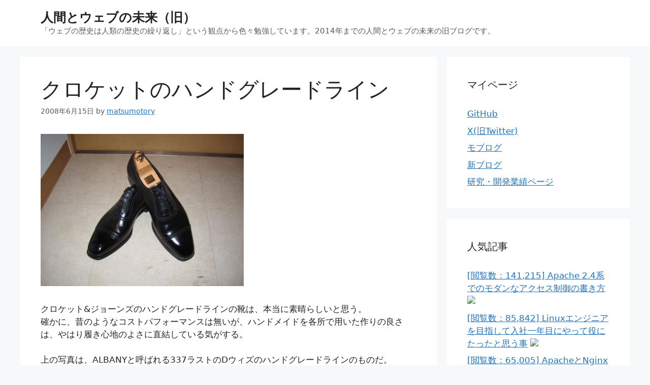

--- FILE ---
content_type: text/html; charset=UTF-8
request_url: https://blog.matsumoto-r.jp/?p=100
body_size: 67314
content:
<!DOCTYPE html>
<html lang="ja" prefix="og: http://ogp.me/ns# fb: http://ogp.me/ns/fb#">
<head>
	<meta charset="UTF-8">
	<title>クロケットのハンドグレードライン &#8211; 人間とウェブの未来（旧）</title>
<meta name='robots' content='max-image-preview:large' />
<meta name="viewport" content="width=device-width, initial-scale=1"><link rel="alternate" type="application/rss+xml" title="人間とウェブの未来（旧） &raquo; フィード" href="https://blog.matsumoto-r.jp/?feed=rss2" />
<link rel="alternate" type="application/rss+xml" title="人間とウェブの未来（旧） &raquo; コメントフィード" href="https://blog.matsumoto-r.jp/?feed=comments-rss2" />
<script id="wpp-js" src="https://blog.matsumoto-r.jp/wp-content/plugins/wordpress-popular-posts/assets/js/wpp.min.js?ver=7.3.6" data-sampling="0" data-sampling-rate="100" data-api-url="https://blog.matsumoto-r.jp/index.php?rest_route=/wordpress-popular-posts" data-post-id="100" data-token="3f0f5628bf" data-lang="0" data-debug="0"></script>
<link rel="alternate" type="application/rss+xml" title="人間とウェブの未来（旧） &raquo; クロケットのハンドグレードライン のコメントのフィード" href="https://blog.matsumoto-r.jp/?feed=rss2&#038;p=100" />
<link rel="alternate" title="oEmbed (JSON)" type="application/json+oembed" href="https://blog.matsumoto-r.jp/index.php?rest_route=%2Foembed%2F1.0%2Fembed&#038;url=https%3A%2F%2Fblog.matsumoto-r.jp%2F%3Fp%3D100" />
<link rel="alternate" title="oEmbed (XML)" type="text/xml+oembed" href="https://blog.matsumoto-r.jp/index.php?rest_route=%2Foembed%2F1.0%2Fembed&#038;url=https%3A%2F%2Fblog.matsumoto-r.jp%2F%3Fp%3D100&#038;format=xml" />
<style id='wp-img-auto-sizes-contain-inline-css'>
img:is([sizes=auto i],[sizes^="auto," i]){contain-intrinsic-size:3000px 1500px}
/*# sourceURL=wp-img-auto-sizes-contain-inline-css */
</style>
<style id='wp-emoji-styles-inline-css'>

	img.wp-smiley, img.emoji {
		display: inline !important;
		border: none !important;
		box-shadow: none !important;
		height: 1em !important;
		width: 1em !important;
		margin: 0 0.07em !important;
		vertical-align: -0.1em !important;
		background: none !important;
		padding: 0 !important;
	}
/*# sourceURL=wp-emoji-styles-inline-css */
</style>
<style id='wp-block-library-inline-css'>
:root{--wp-block-synced-color:#7a00df;--wp-block-synced-color--rgb:122,0,223;--wp-bound-block-color:var(--wp-block-synced-color);--wp-editor-canvas-background:#ddd;--wp-admin-theme-color:#007cba;--wp-admin-theme-color--rgb:0,124,186;--wp-admin-theme-color-darker-10:#006ba1;--wp-admin-theme-color-darker-10--rgb:0,107,160.5;--wp-admin-theme-color-darker-20:#005a87;--wp-admin-theme-color-darker-20--rgb:0,90,135;--wp-admin-border-width-focus:2px}@media (min-resolution:192dpi){:root{--wp-admin-border-width-focus:1.5px}}.wp-element-button{cursor:pointer}:root .has-very-light-gray-background-color{background-color:#eee}:root .has-very-dark-gray-background-color{background-color:#313131}:root .has-very-light-gray-color{color:#eee}:root .has-very-dark-gray-color{color:#313131}:root .has-vivid-green-cyan-to-vivid-cyan-blue-gradient-background{background:linear-gradient(135deg,#00d084,#0693e3)}:root .has-purple-crush-gradient-background{background:linear-gradient(135deg,#34e2e4,#4721fb 50%,#ab1dfe)}:root .has-hazy-dawn-gradient-background{background:linear-gradient(135deg,#faaca8,#dad0ec)}:root .has-subdued-olive-gradient-background{background:linear-gradient(135deg,#fafae1,#67a671)}:root .has-atomic-cream-gradient-background{background:linear-gradient(135deg,#fdd79a,#004a59)}:root .has-nightshade-gradient-background{background:linear-gradient(135deg,#330968,#31cdcf)}:root .has-midnight-gradient-background{background:linear-gradient(135deg,#020381,#2874fc)}:root{--wp--preset--font-size--normal:16px;--wp--preset--font-size--huge:42px}.has-regular-font-size{font-size:1em}.has-larger-font-size{font-size:2.625em}.has-normal-font-size{font-size:var(--wp--preset--font-size--normal)}.has-huge-font-size{font-size:var(--wp--preset--font-size--huge)}.has-text-align-center{text-align:center}.has-text-align-left{text-align:left}.has-text-align-right{text-align:right}.has-fit-text{white-space:nowrap!important}#end-resizable-editor-section{display:none}.aligncenter{clear:both}.items-justified-left{justify-content:flex-start}.items-justified-center{justify-content:center}.items-justified-right{justify-content:flex-end}.items-justified-space-between{justify-content:space-between}.screen-reader-text{border:0;clip-path:inset(50%);height:1px;margin:-1px;overflow:hidden;padding:0;position:absolute;width:1px;word-wrap:normal!important}.screen-reader-text:focus{background-color:#ddd;clip-path:none;color:#444;display:block;font-size:1em;height:auto;left:5px;line-height:normal;padding:15px 23px 14px;text-decoration:none;top:5px;width:auto;z-index:100000}html :where(.has-border-color){border-style:solid}html :where([style*=border-top-color]){border-top-style:solid}html :where([style*=border-right-color]){border-right-style:solid}html :where([style*=border-bottom-color]){border-bottom-style:solid}html :where([style*=border-left-color]){border-left-style:solid}html :where([style*=border-width]){border-style:solid}html :where([style*=border-top-width]){border-top-style:solid}html :where([style*=border-right-width]){border-right-style:solid}html :where([style*=border-bottom-width]){border-bottom-style:solid}html :where([style*=border-left-width]){border-left-style:solid}html :where(img[class*=wp-image-]){height:auto;max-width:100%}:where(figure){margin:0 0 1em}html :where(.is-position-sticky){--wp-admin--admin-bar--position-offset:var(--wp-admin--admin-bar--height,0px)}@media screen and (max-width:600px){html :where(.is-position-sticky){--wp-admin--admin-bar--position-offset:0px}}

/*# sourceURL=wp-block-library-inline-css */
</style><style id='global-styles-inline-css'>
:root{--wp--preset--aspect-ratio--square: 1;--wp--preset--aspect-ratio--4-3: 4/3;--wp--preset--aspect-ratio--3-4: 3/4;--wp--preset--aspect-ratio--3-2: 3/2;--wp--preset--aspect-ratio--2-3: 2/3;--wp--preset--aspect-ratio--16-9: 16/9;--wp--preset--aspect-ratio--9-16: 9/16;--wp--preset--color--black: #000000;--wp--preset--color--cyan-bluish-gray: #abb8c3;--wp--preset--color--white: #ffffff;--wp--preset--color--pale-pink: #f78da7;--wp--preset--color--vivid-red: #cf2e2e;--wp--preset--color--luminous-vivid-orange: #ff6900;--wp--preset--color--luminous-vivid-amber: #fcb900;--wp--preset--color--light-green-cyan: #7bdcb5;--wp--preset--color--vivid-green-cyan: #00d084;--wp--preset--color--pale-cyan-blue: #8ed1fc;--wp--preset--color--vivid-cyan-blue: #0693e3;--wp--preset--color--vivid-purple: #9b51e0;--wp--preset--color--contrast: var(--contrast);--wp--preset--color--contrast-2: var(--contrast-2);--wp--preset--color--contrast-3: var(--contrast-3);--wp--preset--color--base: var(--base);--wp--preset--color--base-2: var(--base-2);--wp--preset--color--base-3: var(--base-3);--wp--preset--color--accent: var(--accent);--wp--preset--gradient--vivid-cyan-blue-to-vivid-purple: linear-gradient(135deg,rgb(6,147,227) 0%,rgb(155,81,224) 100%);--wp--preset--gradient--light-green-cyan-to-vivid-green-cyan: linear-gradient(135deg,rgb(122,220,180) 0%,rgb(0,208,130) 100%);--wp--preset--gradient--luminous-vivid-amber-to-luminous-vivid-orange: linear-gradient(135deg,rgb(252,185,0) 0%,rgb(255,105,0) 100%);--wp--preset--gradient--luminous-vivid-orange-to-vivid-red: linear-gradient(135deg,rgb(255,105,0) 0%,rgb(207,46,46) 100%);--wp--preset--gradient--very-light-gray-to-cyan-bluish-gray: linear-gradient(135deg,rgb(238,238,238) 0%,rgb(169,184,195) 100%);--wp--preset--gradient--cool-to-warm-spectrum: linear-gradient(135deg,rgb(74,234,220) 0%,rgb(151,120,209) 20%,rgb(207,42,186) 40%,rgb(238,44,130) 60%,rgb(251,105,98) 80%,rgb(254,248,76) 100%);--wp--preset--gradient--blush-light-purple: linear-gradient(135deg,rgb(255,206,236) 0%,rgb(152,150,240) 100%);--wp--preset--gradient--blush-bordeaux: linear-gradient(135deg,rgb(254,205,165) 0%,rgb(254,45,45) 50%,rgb(107,0,62) 100%);--wp--preset--gradient--luminous-dusk: linear-gradient(135deg,rgb(255,203,112) 0%,rgb(199,81,192) 50%,rgb(65,88,208) 100%);--wp--preset--gradient--pale-ocean: linear-gradient(135deg,rgb(255,245,203) 0%,rgb(182,227,212) 50%,rgb(51,167,181) 100%);--wp--preset--gradient--electric-grass: linear-gradient(135deg,rgb(202,248,128) 0%,rgb(113,206,126) 100%);--wp--preset--gradient--midnight: linear-gradient(135deg,rgb(2,3,129) 0%,rgb(40,116,252) 100%);--wp--preset--font-size--small: 13px;--wp--preset--font-size--medium: 20px;--wp--preset--font-size--large: 36px;--wp--preset--font-size--x-large: 42px;--wp--preset--spacing--20: 0.44rem;--wp--preset--spacing--30: 0.67rem;--wp--preset--spacing--40: 1rem;--wp--preset--spacing--50: 1.5rem;--wp--preset--spacing--60: 2.25rem;--wp--preset--spacing--70: 3.38rem;--wp--preset--spacing--80: 5.06rem;--wp--preset--shadow--natural: 6px 6px 9px rgba(0, 0, 0, 0.2);--wp--preset--shadow--deep: 12px 12px 50px rgba(0, 0, 0, 0.4);--wp--preset--shadow--sharp: 6px 6px 0px rgba(0, 0, 0, 0.2);--wp--preset--shadow--outlined: 6px 6px 0px -3px rgb(255, 255, 255), 6px 6px rgb(0, 0, 0);--wp--preset--shadow--crisp: 6px 6px 0px rgb(0, 0, 0);}:where(.is-layout-flex){gap: 0.5em;}:where(.is-layout-grid){gap: 0.5em;}body .is-layout-flex{display: flex;}.is-layout-flex{flex-wrap: wrap;align-items: center;}.is-layout-flex > :is(*, div){margin: 0;}body .is-layout-grid{display: grid;}.is-layout-grid > :is(*, div){margin: 0;}:where(.wp-block-columns.is-layout-flex){gap: 2em;}:where(.wp-block-columns.is-layout-grid){gap: 2em;}:where(.wp-block-post-template.is-layout-flex){gap: 1.25em;}:where(.wp-block-post-template.is-layout-grid){gap: 1.25em;}.has-black-color{color: var(--wp--preset--color--black) !important;}.has-cyan-bluish-gray-color{color: var(--wp--preset--color--cyan-bluish-gray) !important;}.has-white-color{color: var(--wp--preset--color--white) !important;}.has-pale-pink-color{color: var(--wp--preset--color--pale-pink) !important;}.has-vivid-red-color{color: var(--wp--preset--color--vivid-red) !important;}.has-luminous-vivid-orange-color{color: var(--wp--preset--color--luminous-vivid-orange) !important;}.has-luminous-vivid-amber-color{color: var(--wp--preset--color--luminous-vivid-amber) !important;}.has-light-green-cyan-color{color: var(--wp--preset--color--light-green-cyan) !important;}.has-vivid-green-cyan-color{color: var(--wp--preset--color--vivid-green-cyan) !important;}.has-pale-cyan-blue-color{color: var(--wp--preset--color--pale-cyan-blue) !important;}.has-vivid-cyan-blue-color{color: var(--wp--preset--color--vivid-cyan-blue) !important;}.has-vivid-purple-color{color: var(--wp--preset--color--vivid-purple) !important;}.has-black-background-color{background-color: var(--wp--preset--color--black) !important;}.has-cyan-bluish-gray-background-color{background-color: var(--wp--preset--color--cyan-bluish-gray) !important;}.has-white-background-color{background-color: var(--wp--preset--color--white) !important;}.has-pale-pink-background-color{background-color: var(--wp--preset--color--pale-pink) !important;}.has-vivid-red-background-color{background-color: var(--wp--preset--color--vivid-red) !important;}.has-luminous-vivid-orange-background-color{background-color: var(--wp--preset--color--luminous-vivid-orange) !important;}.has-luminous-vivid-amber-background-color{background-color: var(--wp--preset--color--luminous-vivid-amber) !important;}.has-light-green-cyan-background-color{background-color: var(--wp--preset--color--light-green-cyan) !important;}.has-vivid-green-cyan-background-color{background-color: var(--wp--preset--color--vivid-green-cyan) !important;}.has-pale-cyan-blue-background-color{background-color: var(--wp--preset--color--pale-cyan-blue) !important;}.has-vivid-cyan-blue-background-color{background-color: var(--wp--preset--color--vivid-cyan-blue) !important;}.has-vivid-purple-background-color{background-color: var(--wp--preset--color--vivid-purple) !important;}.has-black-border-color{border-color: var(--wp--preset--color--black) !important;}.has-cyan-bluish-gray-border-color{border-color: var(--wp--preset--color--cyan-bluish-gray) !important;}.has-white-border-color{border-color: var(--wp--preset--color--white) !important;}.has-pale-pink-border-color{border-color: var(--wp--preset--color--pale-pink) !important;}.has-vivid-red-border-color{border-color: var(--wp--preset--color--vivid-red) !important;}.has-luminous-vivid-orange-border-color{border-color: var(--wp--preset--color--luminous-vivid-orange) !important;}.has-luminous-vivid-amber-border-color{border-color: var(--wp--preset--color--luminous-vivid-amber) !important;}.has-light-green-cyan-border-color{border-color: var(--wp--preset--color--light-green-cyan) !important;}.has-vivid-green-cyan-border-color{border-color: var(--wp--preset--color--vivid-green-cyan) !important;}.has-pale-cyan-blue-border-color{border-color: var(--wp--preset--color--pale-cyan-blue) !important;}.has-vivid-cyan-blue-border-color{border-color: var(--wp--preset--color--vivid-cyan-blue) !important;}.has-vivid-purple-border-color{border-color: var(--wp--preset--color--vivid-purple) !important;}.has-vivid-cyan-blue-to-vivid-purple-gradient-background{background: var(--wp--preset--gradient--vivid-cyan-blue-to-vivid-purple) !important;}.has-light-green-cyan-to-vivid-green-cyan-gradient-background{background: var(--wp--preset--gradient--light-green-cyan-to-vivid-green-cyan) !important;}.has-luminous-vivid-amber-to-luminous-vivid-orange-gradient-background{background: var(--wp--preset--gradient--luminous-vivid-amber-to-luminous-vivid-orange) !important;}.has-luminous-vivid-orange-to-vivid-red-gradient-background{background: var(--wp--preset--gradient--luminous-vivid-orange-to-vivid-red) !important;}.has-very-light-gray-to-cyan-bluish-gray-gradient-background{background: var(--wp--preset--gradient--very-light-gray-to-cyan-bluish-gray) !important;}.has-cool-to-warm-spectrum-gradient-background{background: var(--wp--preset--gradient--cool-to-warm-spectrum) !important;}.has-blush-light-purple-gradient-background{background: var(--wp--preset--gradient--blush-light-purple) !important;}.has-blush-bordeaux-gradient-background{background: var(--wp--preset--gradient--blush-bordeaux) !important;}.has-luminous-dusk-gradient-background{background: var(--wp--preset--gradient--luminous-dusk) !important;}.has-pale-ocean-gradient-background{background: var(--wp--preset--gradient--pale-ocean) !important;}.has-electric-grass-gradient-background{background: var(--wp--preset--gradient--electric-grass) !important;}.has-midnight-gradient-background{background: var(--wp--preset--gradient--midnight) !important;}.has-small-font-size{font-size: var(--wp--preset--font-size--small) !important;}.has-medium-font-size{font-size: var(--wp--preset--font-size--medium) !important;}.has-large-font-size{font-size: var(--wp--preset--font-size--large) !important;}.has-x-large-font-size{font-size: var(--wp--preset--font-size--x-large) !important;}
/*# sourceURL=global-styles-inline-css */
</style>

<style id='classic-theme-styles-inline-css'>
/*! This file is auto-generated */
.wp-block-button__link{color:#fff;background-color:#32373c;border-radius:9999px;box-shadow:none;text-decoration:none;padding:calc(.667em + 2px) calc(1.333em + 2px);font-size:1.125em}.wp-block-file__button{background:#32373c;color:#fff;text-decoration:none}
/*# sourceURL=/wp-includes/css/classic-themes.min.css */
</style>
<link rel='stylesheet' id='wordpress-popular-posts-css-css' href='https://blog.matsumoto-r.jp/wp-content/plugins/wordpress-popular-posts/assets/css/wpp.css?ver=7.3.6' media='all' />
<link rel='stylesheet' id='generate-comments-css' href='https://blog.matsumoto-r.jp/wp-content/themes/generatepress/assets/css/components/comments.min.css?ver=3.6.1' media='all' />
<link rel='stylesheet' id='generate-style-css' href='https://blog.matsumoto-r.jp/wp-content/themes/generatepress/assets/css/main.min.css?ver=3.6.1' media='all' />
<style id='generate-style-inline-css'>
body{background-color:var(--base-2);color:var(--contrast);}a{color:var(--accent);}a{text-decoration:underline;}.entry-title a, .site-branding a, a.button, .wp-block-button__link, .main-navigation a{text-decoration:none;}a:hover, a:focus, a:active{color:var(--contrast);}.wp-block-group__inner-container{max-width:1200px;margin-left:auto;margin-right:auto;}:root{--contrast:#222222;--contrast-2:#575760;--contrast-3:#b2b2be;--base:#f0f0f0;--base-2:#f7f8f9;--base-3:#ffffff;--accent:#1e73be;}:root .has-contrast-color{color:var(--contrast);}:root .has-contrast-background-color{background-color:var(--contrast);}:root .has-contrast-2-color{color:var(--contrast-2);}:root .has-contrast-2-background-color{background-color:var(--contrast-2);}:root .has-contrast-3-color{color:var(--contrast-3);}:root .has-contrast-3-background-color{background-color:var(--contrast-3);}:root .has-base-color{color:var(--base);}:root .has-base-background-color{background-color:var(--base);}:root .has-base-2-color{color:var(--base-2);}:root .has-base-2-background-color{background-color:var(--base-2);}:root .has-base-3-color{color:var(--base-3);}:root .has-base-3-background-color{background-color:var(--base-3);}:root .has-accent-color{color:var(--accent);}:root .has-accent-background-color{background-color:var(--accent);}.top-bar{background-color:#636363;color:#ffffff;}.top-bar a{color:#ffffff;}.top-bar a:hover{color:#303030;}.site-header{background-color:var(--base-3);}.main-title a,.main-title a:hover{color:var(--contrast);}.site-description{color:var(--contrast-2);}.mobile-menu-control-wrapper .menu-toggle,.mobile-menu-control-wrapper .menu-toggle:hover,.mobile-menu-control-wrapper .menu-toggle:focus,.has-inline-mobile-toggle #site-navigation.toggled{background-color:rgba(0, 0, 0, 0.02);}.main-navigation,.main-navigation ul ul{background-color:var(--base-3);}.main-navigation .main-nav ul li a, .main-navigation .menu-toggle, .main-navigation .menu-bar-items{color:var(--contrast);}.main-navigation .main-nav ul li:not([class*="current-menu-"]):hover > a, .main-navigation .main-nav ul li:not([class*="current-menu-"]):focus > a, .main-navigation .main-nav ul li.sfHover:not([class*="current-menu-"]) > a, .main-navigation .menu-bar-item:hover > a, .main-navigation .menu-bar-item.sfHover > a{color:var(--accent);}button.menu-toggle:hover,button.menu-toggle:focus{color:var(--contrast);}.main-navigation .main-nav ul li[class*="current-menu-"] > a{color:var(--accent);}.navigation-search input[type="search"],.navigation-search input[type="search"]:active, .navigation-search input[type="search"]:focus, .main-navigation .main-nav ul li.search-item.active > a, .main-navigation .menu-bar-items .search-item.active > a{color:var(--accent);}.main-navigation ul ul{background-color:var(--base);}.separate-containers .inside-article, .separate-containers .comments-area, .separate-containers .page-header, .one-container .container, .separate-containers .paging-navigation, .inside-page-header{background-color:var(--base-3);}.entry-title a{color:var(--contrast);}.entry-title a:hover{color:var(--contrast-2);}.entry-meta{color:var(--contrast-2);}.sidebar .widget{background-color:var(--base-3);}.footer-widgets{background-color:var(--base-3);}.site-info{background-color:var(--base-3);}input[type="text"],input[type="email"],input[type="url"],input[type="password"],input[type="search"],input[type="tel"],input[type="number"],textarea,select{color:var(--contrast);background-color:var(--base-2);border-color:var(--base);}input[type="text"]:focus,input[type="email"]:focus,input[type="url"]:focus,input[type="password"]:focus,input[type="search"]:focus,input[type="tel"]:focus,input[type="number"]:focus,textarea:focus,select:focus{color:var(--contrast);background-color:var(--base-2);border-color:var(--contrast-3);}button,html input[type="button"],input[type="reset"],input[type="submit"],a.button,a.wp-block-button__link:not(.has-background){color:#ffffff;background-color:#55555e;}button:hover,html input[type="button"]:hover,input[type="reset"]:hover,input[type="submit"]:hover,a.button:hover,button:focus,html input[type="button"]:focus,input[type="reset"]:focus,input[type="submit"]:focus,a.button:focus,a.wp-block-button__link:not(.has-background):active,a.wp-block-button__link:not(.has-background):focus,a.wp-block-button__link:not(.has-background):hover{color:#ffffff;background-color:#3f4047;}a.generate-back-to-top{background-color:rgba( 0,0,0,0.4 );color:#ffffff;}a.generate-back-to-top:hover,a.generate-back-to-top:focus{background-color:rgba( 0,0,0,0.6 );color:#ffffff;}:root{--gp-search-modal-bg-color:var(--base-3);--gp-search-modal-text-color:var(--contrast);--gp-search-modal-overlay-bg-color:rgba(0,0,0,0.2);}@media (max-width:768px){.main-navigation .menu-bar-item:hover > a, .main-navigation .menu-bar-item.sfHover > a{background:none;color:var(--contrast);}}.nav-below-header .main-navigation .inside-navigation.grid-container, .nav-above-header .main-navigation .inside-navigation.grid-container{padding:0px 20px 0px 20px;}.site-main .wp-block-group__inner-container{padding:40px;}.separate-containers .paging-navigation{padding-top:20px;padding-bottom:20px;}.entry-content .alignwide, body:not(.no-sidebar) .entry-content .alignfull{margin-left:-40px;width:calc(100% + 80px);max-width:calc(100% + 80px);}.rtl .menu-item-has-children .dropdown-menu-toggle{padding-left:20px;}.rtl .main-navigation .main-nav ul li.menu-item-has-children > a{padding-right:20px;}@media (max-width:768px){.separate-containers .inside-article, .separate-containers .comments-area, .separate-containers .page-header, .separate-containers .paging-navigation, .one-container .site-content, .inside-page-header{padding:30px;}.site-main .wp-block-group__inner-container{padding:30px;}.inside-top-bar{padding-right:30px;padding-left:30px;}.inside-header{padding-right:30px;padding-left:30px;}.widget-area .widget{padding-top:30px;padding-right:30px;padding-bottom:30px;padding-left:30px;}.footer-widgets-container{padding-top:30px;padding-right:30px;padding-bottom:30px;padding-left:30px;}.inside-site-info{padding-right:30px;padding-left:30px;}.entry-content .alignwide, body:not(.no-sidebar) .entry-content .alignfull{margin-left:-30px;width:calc(100% + 60px);max-width:calc(100% + 60px);}.one-container .site-main .paging-navigation{margin-bottom:20px;}}/* End cached CSS */.is-right-sidebar{width:30%;}.is-left-sidebar{width:30%;}.site-content .content-area{width:70%;}@media (max-width:768px){.main-navigation .menu-toggle,.sidebar-nav-mobile:not(#sticky-placeholder){display:block;}.main-navigation ul,.gen-sidebar-nav,.main-navigation:not(.slideout-navigation):not(.toggled) .main-nav > ul,.has-inline-mobile-toggle #site-navigation .inside-navigation > *:not(.navigation-search):not(.main-nav){display:none;}.nav-align-right .inside-navigation,.nav-align-center .inside-navigation{justify-content:space-between;}.has-inline-mobile-toggle .mobile-menu-control-wrapper{display:flex;flex-wrap:wrap;}.has-inline-mobile-toggle .inside-header{flex-direction:row;text-align:left;flex-wrap:wrap;}.has-inline-mobile-toggle .header-widget,.has-inline-mobile-toggle #site-navigation{flex-basis:100%;}.nav-float-left .has-inline-mobile-toggle #site-navigation{order:10;}}
/*# sourceURL=generate-style-inline-css */
</style>
<link rel='stylesheet' id='codecolorer-css' href='https://blog.matsumoto-r.jp/wp-content/plugins/codecolorer/codecolorer.css?ver=0.10.1' media='screen' />
<link rel="https://api.w.org/" href="https://blog.matsumoto-r.jp/index.php?rest_route=/" /><link rel="alternate" title="JSON" type="application/json" href="https://blog.matsumoto-r.jp/index.php?rest_route=/wp/v2/posts/100" /><link rel="EditURI" type="application/rsd+xml" title="RSD" href="https://blog.matsumoto-r.jp/xmlrpc.php?rsd" />
<meta name="generator" content="WordPress 6.9" />
<link rel="canonical" href="https://blog.matsumoto-r.jp/?p=100" />
<link rel='shortlink' href='https://blog.matsumoto-r.jp/?p=100' />
            <style id="wpp-loading-animation-styles">@-webkit-keyframes bgslide{from{background-position-x:0}to{background-position-x:-200%}}@keyframes bgslide{from{background-position-x:0}to{background-position-x:-200%}}.wpp-widget-block-placeholder,.wpp-shortcode-placeholder{margin:0 auto;width:60px;height:3px;background:#dd3737;background:linear-gradient(90deg,#dd3737 0%,#571313 10%,#dd3737 100%);background-size:200% auto;border-radius:3px;-webkit-animation:bgslide 1s infinite linear;animation:bgslide 1s infinite linear}</style>
            
<!-- START - Open Graph and Twitter Card Tags 3.3.7 -->
 <!-- Facebook Open Graph -->
  <meta property="og:locale" content="ja_JP"/>
  <meta property="og:site_name" content="人間とウェブの未来（旧）"/>
  <meta property="og:title" content="クロケットのハンドグレードライン"/>
  <meta property="og:url" content="https://blog.matsumoto-r.jp/?p=100"/>
  <meta property="og:type" content="article"/>
  <meta property="og:description" content="クロケット&amp;ジョーンズのハンドグレードラインの靴は、本当に素晴らしいと思う。
確かに、昔のようなコストパフォーマンスは無いが、ハンドメイドを各所で用いた作りの良さは、やはり履き心地のよさに直結している気がする。

上の写真は、ALBANYと呼ばれる337ラストのDウィズのハンドグレードラインのものだ。
この、ぷるるんとした肉厚のあるしっとりとした皮が見てわかるだろうか。

今回は、ハンドグレードラインの337ラストの7ハーフのDウィズと7ハーフのEウィズを写真で比較したいと思う。

同サイズで違うウィズを買ったのは、自分の足の形とか、それなりの理由があるが、今回はそれ気にしない"/>
  <meta property="og:image" content="https://blog.matsumoto-r.jp./files/IMG_3026.JPG"/>
  <meta property="og:image:url" content="https://blog.matsumoto-r.jp./files/IMG_3026.JPG"/>
  <meta property="og:image:secure_url" content="https://blog.matsumoto-r.jp./files/IMG_3026.JPG"/>
  <meta property="article:published_time" content="2008-06-15T21:32:02+09:00"/>
  <meta property="article:modified_time" content="2011-03-08T13:02:21+09:00" />
  <meta property="og:updated_time" content="2011-03-08T13:02:21+09:00" />
  <meta property="article:section" content="革靴"/>
 <!-- Google+ / Schema.org -->
 <!-- Twitter Cards -->
  <meta name="twitter:title" content="クロケットのハンドグレードライン"/>
  <meta name="twitter:url" content="https://blog.matsumoto-r.jp/?p=100"/>
  <meta name="twitter:description" content="クロケット&amp;ジョーンズのハンドグレードラインの靴は、本当に素晴らしいと思う。
確かに、昔のようなコストパフォーマンスは無いが、ハンドメイドを各所で用いた作りの良さは、やはり履き心地のよさに直結している気がする。

上の写真は、ALBANYと呼ばれる337ラストのDウィズのハンドグレードラインのものだ。
この、ぷるるんとした肉厚のあるしっとりとした皮が見てわかるだろうか。

今回は、ハンドグレードラインの337ラストの7ハーフのDウィズと7ハーフのEウィズを写真で比較したいと思う。

同サイズで違うウィズを買ったのは、自分の足の形とか、それなりの理由があるが、今回はそれ気にしない"/>
  <meta name="twitter:image" content="https://blog.matsumoto-r.jp./files/IMG_3026.JPG"/>
  <meta name="twitter:card" content="summary_large_image"/>
  <meta name="twitter:site" content="@matsumotory"/>
 <!-- SEO -->
 <!-- Misc. tags -->
 <!-- is_singular -->
<!-- END - Open Graph and Twitter Card Tags 3.3.7 -->
	
</head>

<body class="wp-singular post-template-default single single-post postid-100 single-format-standard wp-embed-responsive wp-theme-generatepress right-sidebar nav-float-right separate-containers header-aligned-left dropdown-hover" itemtype="https://schema.org/Blog" itemscope>
	<a class="screen-reader-text skip-link" href="#content" title="コンテンツへスキップ">コンテンツへスキップ</a>		<header class="site-header has-inline-mobile-toggle" id="masthead" aria-label="サイト"  itemtype="https://schema.org/WPHeader" itemscope>
			<div class="inside-header grid-container">
				<div class="site-branding">
						<p class="main-title" itemprop="headline">
					<a href="https://blog.matsumoto-r.jp/" rel="home">人間とウェブの未来（旧）</a>
				</p>
						<p class="site-description" itemprop="description">「ウェブの歴史は人類の歴史の繰り返し」という観点から色々勉強しています。2014年までの人間とウェブの未来の旧ブログです。</p>
					</div>	<nav class="main-navigation mobile-menu-control-wrapper" id="mobile-menu-control-wrapper" aria-label="モバイル切り替え">
				<button data-nav="site-navigation" class="menu-toggle" aria-controls="primary-menu" aria-expanded="false">
			<span class="gp-icon icon-menu-bars"><svg viewBox="0 0 512 512" aria-hidden="true" xmlns="http://www.w3.org/2000/svg" width="1em" height="1em"><path d="M0 96c0-13.255 10.745-24 24-24h464c13.255 0 24 10.745 24 24s-10.745 24-24 24H24c-13.255 0-24-10.745-24-24zm0 160c0-13.255 10.745-24 24-24h464c13.255 0 24 10.745 24 24s-10.745 24-24 24H24c-13.255 0-24-10.745-24-24zm0 160c0-13.255 10.745-24 24-24h464c13.255 0 24 10.745 24 24s-10.745 24-24 24H24c-13.255 0-24-10.745-24-24z" /></svg><svg viewBox="0 0 512 512" aria-hidden="true" xmlns="http://www.w3.org/2000/svg" width="1em" height="1em"><path d="M71.029 71.029c9.373-9.372 24.569-9.372 33.942 0L256 222.059l151.029-151.03c9.373-9.372 24.569-9.372 33.942 0 9.372 9.373 9.372 24.569 0 33.942L289.941 256l151.03 151.029c9.372 9.373 9.372 24.569 0 33.942-9.373 9.372-24.569 9.372-33.942 0L256 289.941l-151.029 151.03c-9.373 9.372-24.569 9.372-33.942 0-9.372-9.373-9.372-24.569 0-33.942L222.059 256 71.029 104.971c-9.372-9.373-9.372-24.569 0-33.942z" /></svg></span><span class="screen-reader-text">メニュー</span>		</button>
	</nav>
			<nav class="main-navigation sub-menu-right" id="site-navigation" aria-label="プライマリ"  itemtype="https://schema.org/SiteNavigationElement" itemscope>
			<div class="inside-navigation grid-container">
								<button class="menu-toggle" aria-controls="primary-menu" aria-expanded="false">
					<span class="gp-icon icon-menu-bars"><svg viewBox="0 0 512 512" aria-hidden="true" xmlns="http://www.w3.org/2000/svg" width="1em" height="1em"><path d="M0 96c0-13.255 10.745-24 24-24h464c13.255 0 24 10.745 24 24s-10.745 24-24 24H24c-13.255 0-24-10.745-24-24zm0 160c0-13.255 10.745-24 24-24h464c13.255 0 24 10.745 24 24s-10.745 24-24 24H24c-13.255 0-24-10.745-24-24zm0 160c0-13.255 10.745-24 24-24h464c13.255 0 24 10.745 24 24s-10.745 24-24 24H24c-13.255 0-24-10.745-24-24z" /></svg><svg viewBox="0 0 512 512" aria-hidden="true" xmlns="http://www.w3.org/2000/svg" width="1em" height="1em"><path d="M71.029 71.029c9.373-9.372 24.569-9.372 33.942 0L256 222.059l151.029-151.03c9.373-9.372 24.569-9.372 33.942 0 9.372 9.373 9.372 24.569 0 33.942L289.941 256l151.03 151.029c9.372 9.373 9.372 24.569 0 33.942-9.373 9.372-24.569 9.372-33.942 0L256 289.941l-151.029 151.03c-9.373 9.372-24.569 9.372-33.942 0-9.372-9.373-9.372-24.569 0-33.942L222.059 256 71.029 104.971c-9.372-9.373-9.372-24.569 0-33.942z" /></svg></span><span class="mobile-menu">メニュー</span>				</button>
						<div id="primary-menu" class="main-nav">
			<ul class="menu sf-menu">
							</ul>
		</div>
					</div>
		</nav>
					</div>
		</header>
		
	<div class="site grid-container container hfeed" id="page">
				<div class="site-content" id="content">
			
	<div class="content-area" id="primary">
		<main class="site-main" id="main">
			
<article id="post-100" class="post-100 post type-post status-publish format-standard hentry category-17" itemtype="https://schema.org/CreativeWork" itemscope>
	<div class="inside-article">
					<header class="entry-header">
				<h1 class="entry-title" itemprop="headline">クロケットのハンドグレードライン</h1>		<div class="entry-meta">
			<span class="posted-on"><time class="updated" datetime="2011-03-08T13:02:21+09:00" itemprop="dateModified">2011年3月8日</time><time class="entry-date published" datetime="2008-06-15T21:32:02+09:00" itemprop="datePublished">2008年6月15日</time></span> <span class="byline">by <span class="author vcard" itemprop="author" itemtype="https://schema.org/Person" itemscope><a class="url fn n" href="https://blog.matsumoto-r.jp/?author=2" title="matsumotory のすべての投稿を表示" rel="author" itemprop="url"><span class="author-name" itemprop="name">matsumotory</span></a></span></span> 		</div>
					</header>
			
		<div class="entry-content" itemprop="text">
			<p><a href="./files/IMG_3026.JPG"><img fetchpriority="high" decoding="async" src="./files/IMG_3026.JPG" alt="" width="400" height="300" /></a></p>
<p>クロケット&#038;ジョーンズのハンドグレードラインの靴は、本当に素晴らしいと思う。<br />
確かに、昔のようなコストパフォーマンスは無いが、ハンドメイドを各所で用いた作りの良さは、やはり履き心地のよさに直結している気がする。</p>
<p>上の写真は、ALBANYと呼ばれる337ラストのDウィズのハンドグレードラインのものだ。<br />
この、ぷるるんとした肉厚のあるしっとりとした皮が見てわかるだろうか。</p>
<p>今回は、ハンドグレードラインの337ラストの7ハーフのDウィズと7ハーフのEウィズを写真で比較したいと思う。</p>
<p>同サイズで違うウィズを買ったのは、自分の足の形とか、それなりの理由があるが、今回はそれ気にしないということで・・・</p>
<p><span id="more-100"></span><br />
<a href="./files/IMG_3031.JPG"><img decoding="async" src="./files/IMG_3031.JPG" alt="" width="400" height="300" /></a><br />
やはり、Dウィズはかなり細身である。</p>
<p><a href="./files/IMG_3033.JPG"><img decoding="async" src="./files/IMG_3033.JPG" alt="" width="400" height="300" /></a><br />
しかし、Eでも十分スマートな感じは伺える。個人的な好みはEウィズのようなシルエットだ。</p>
<p><a href="./files/IMG_3034.JPG"><img loading="lazy" decoding="async" src="./files/IMG_3034.JPG" alt="" width="400" height="300" /></a><br />
こうみると、土踏まずあたりがかなり絞られているのがDウィズといった印象だ。</p>
<p>ハンドグレードラインは綺麗に磨くと、本当に美しい。</p>
<p><script type="text/javascript" src="http://i.yimg.jp/images/auct/blogparts/auc_bp.js?s=2&#038;cl=4&#038;qu=%E3%82%AF%E3%83%AD%E3%82%B1%E3%83%83%E3%83%88%E3%80%80%E3%82%B8%E3%83%A7%E3%83%BC%E3%83%B3%E3%82%BA%E3%80%80%E3%82%AA%E3%83%BC%E3%83%89%E3%83%AA%E3%83%BC&#038;cid=0&#038;di=0&#038;od=0&#038;ti=&#038;pt=0&#038;dotyid=aucb%2Fp%2FVaqeX.rPFKiAPeCc.A.m5A--&#038;sid=2219441&#038;pid=878398084"></script></p>
<table border="0" cellpadding="0" cellspacing="0">
<tr>
<td valign="top">
<div style="border:1px solid;margin:0px;padding:6px 0px;width:420px;text-align:center;float:left"><a href="http://hb.afl.rakuten.co.jp/hgc/0d9935db.5af2a02f.0d9935dc.463ebb29/?pc=http%3a%2f%2fitem.rakuten.co.jp%2feton%2f1397157%2f%3fscid%3daf_ich_link_tbl&#038;m=http%3a%2f%2fm.rakuten.co.jp%2feton%2fi%2f10000210%2f" target="_blank"><img decoding="async" src="http://hbb.afl.rakuten.co.jp/hgb/?pc=http%3a%2f%2fthumbnail.image.rakuten.co.jp%2f%400_mall%2feton%2fcabinet%2fikou_20090519%2fimg10374150212.jpg%3f_ex%3d400x400&#038;m=http%3a%2f%2fthumbnail.image.rakuten.co.jp%2f%400_mall%2feton%2fcabinet%2fikou_20090519%2fimg10374150212.jpg%3f_ex%3d80x80" alt="Crockett &amp; Jones Handgrade Audley Dark Brownクロケット＆ジョーンズ ハンドグレード オード..." border="0" style="margin:0px;padding:0px"></a></p>
<p style="font-size:12px;line-height:1.4em;text-align:left;margin:0px;padding:2px 6px"><a href="http://hb.afl.rakuten.co.jp/hgc/0d9935db.5af2a02f.0d9935dc.463ebb29/?pc=http%3a%2f%2fitem.rakuten.co.jp%2feton%2f1397157%2f%3fscid%3daf_ich_link_tbl&#038;m=http%3a%2f%2fm.rakuten.co.jp%2feton%2fi%2f10000210%2f" target="_blank">Crockett &amp; Jones Handgrade Audley Dark Brownクロケット＆ジョーンズ ハンドグレード オード&#8230;</a><br /><span style="">価格：71,400円（税込、送料込）</span></p>
</div>
</td>
</tr>
</table>
<table border="0" cellpadding="0" cellspacing="0">
<tr>
<td valign="top">
<div style="border:1px solid;margin:0px;padding:6px 0px;width:420px;text-align:center;float:left"><a href="http://hb.afl.rakuten.co.jp/hgc/0d993635.51c499d4.0d993636.45c6a9a7/?pc=http%3a%2f%2fitem.rakuten.co.jp%2fnakagawa1948%2faudley-19b%2f%3fscid%3daf_ich_link_tbl&#038;m=http%3a%2f%2fm.rakuten.co.jp%2fnakagawa1948%2fi%2f10000025%2f" target="_blank"><img decoding="async" src="http://hbb.afl.rakuten.co.jp/hgb/?pc=http%3a%2f%2fthumbnail.image.rakuten.co.jp%2f%400_mall%2fnakagawa1948%2fcabinet%2f01758316%2f01770684%2fimg56790651.jpg%3f_ex%3d400x400&#038;m=http%3a%2f%2fthumbnail.image.rakuten.co.jp%2f%400_mall%2fnakagawa1948%2fcabinet%2f01758316%2f01770684%2fimg56790651.jpg%3f_ex%3d80x80" alt="CROCKETT&amp;JONES　クロケットジョーンズ　ハンドグレード　AUDLEY-BRN オードリー　ブラウン" border="0" style="margin:0px;padding:0px"></a></p>
<p style="font-size:12px;line-height:1.4em;text-align:left;margin:0px;padding:2px 6px"><a href="http://hb.afl.rakuten.co.jp/hgc/0d993635.51c499d4.0d993636.45c6a9a7/?pc=http%3a%2f%2fitem.rakuten.co.jp%2fnakagawa1948%2faudley-19b%2f%3fscid%3daf_ich_link_tbl&#038;m=http%3a%2f%2fm.rakuten.co.jp%2fnakagawa1948%2fi%2f10000025%2f" target="_blank">CROCKETT&amp;JONES　クロケットジョーンズ　ハンドグレード　AUDLEY-BRN オードリー　ブラウン</a><br /><span style="">価格：73,500円（税込、送料別）</span></p>
</div>
</td>
</tr>
</table>
<table border="0" cellpadding="0" cellspacing="0">
<tr>
<td valign="top">
<div style="border:1px solid;margin:0px;padding:6px 0px;width:420px;text-align:center;float:left"><a href="http://hb.afl.rakuten.co.jp/hgc/0d993687.b2f07880.0d993688.bdfaabce/?pc=http%3a%2f%2fitem.rakuten.co.jp%2fcrispin%2fcrockett_audley_dbr%2f%3fscid%3daf_ich_link_tbl&#038;m=http%3a%2f%2fm.rakuten.co.jp%2fcrispin%2fi%2f10000687%2f" target="_blank"><img decoding="async" src="http://hbb.afl.rakuten.co.jp/hgb/?pc=http%3a%2f%2fthumbnail.image.rakuten.co.jp%2f%400_mall%2fcrispin%2fcabinet%2fcrockett%2faudley_dbr_01.jpg%3f_ex%3d400x400&#038;m=http%3a%2f%2fthumbnail.image.rakuten.co.jp%2f%400_mall%2fcrispin%2fcabinet%2fcrockett%2faudley_dbr_01.jpg%3f_ex%3d80x80" alt="クロケット＆ジョーンズ　ハンドグレード　ストレートチップ　オードリー　ダークブラウン（CRO..." border="0" style="margin:0px;padding:0px"></a></p>
<p style="font-size:12px;line-height:1.4em;text-align:left;margin:0px;padding:2px 6px"><a href="http://hb.afl.rakuten.co.jp/hgc/0d993687.b2f07880.0d993688.bdfaabce/?pc=http%3a%2f%2fitem.rakuten.co.jp%2fcrispin%2fcrockett_audley_dbr%2f%3fscid%3daf_ich_link_tbl&#038;m=http%3a%2f%2fm.rakuten.co.jp%2fcrispin%2fi%2f10000687%2f" target="_blank">クロケット＆ジョーンズ　ハンドグレード　ストレートチップ　オードリー　ダークブラウン（CRO&#8230;</a><br /><span style="">価格：72,450円（税込、送料込）</span></p>
</div>
</td>
</tr>
</table>
		</div>

				<footer class="entry-meta" aria-label="エントリーメタ">
			<span class="cat-links"><span class="gp-icon icon-categories"><svg viewBox="0 0 512 512" aria-hidden="true" xmlns="http://www.w3.org/2000/svg" width="1em" height="1em"><path d="M0 112c0-26.51 21.49-48 48-48h110.014a48 48 0 0143.592 27.907l12.349 26.791A16 16 0 00228.486 128H464c26.51 0 48 21.49 48 48v224c0 26.51-21.49 48-48 48H48c-26.51 0-48-21.49-48-48V112z" /></svg></span><span class="screen-reader-text">カテゴリー </span><a href="https://blog.matsumoto-r.jp/?cat=17" rel="category">革靴</a></span> 		<nav id="nav-below" class="post-navigation" aria-label="投稿">
			<div class="nav-previous"><span class="gp-icon icon-arrow-left"><svg viewBox="0 0 192 512" aria-hidden="true" xmlns="http://www.w3.org/2000/svg" width="1em" height="1em" fill-rule="evenodd" clip-rule="evenodd" stroke-linejoin="round" stroke-miterlimit="1.414"><path d="M178.425 138.212c0 2.265-1.133 4.813-2.832 6.512L64.276 256.001l111.317 111.277c1.7 1.7 2.832 4.247 2.832 6.513 0 2.265-1.133 4.813-2.832 6.512L161.43 394.46c-1.7 1.7-4.249 2.832-6.514 2.832-2.266 0-4.816-1.133-6.515-2.832L16.407 262.514c-1.699-1.7-2.832-4.248-2.832-6.513 0-2.265 1.133-4.813 2.832-6.512l131.994-131.947c1.7-1.699 4.249-2.831 6.515-2.831 2.265 0 4.815 1.132 6.514 2.831l14.163 14.157c1.7 1.7 2.832 3.965 2.832 6.513z" fill-rule="nonzero" /></svg></span><span class="prev"><a href="https://blog.matsumoto-r.jp/?p=99" rel="prev">あんまり高くなくても・・・</a></span></div><div class="nav-next"><span class="gp-icon icon-arrow-right"><svg viewBox="0 0 192 512" aria-hidden="true" xmlns="http://www.w3.org/2000/svg" width="1em" height="1em" fill-rule="evenodd" clip-rule="evenodd" stroke-linejoin="round" stroke-miterlimit="1.414"><path d="M178.425 256.001c0 2.266-1.133 4.815-2.832 6.515L43.599 394.509c-1.7 1.7-4.248 2.833-6.514 2.833s-4.816-1.133-6.515-2.833l-14.163-14.162c-1.699-1.7-2.832-3.966-2.832-6.515 0-2.266 1.133-4.815 2.832-6.515l111.317-111.316L16.407 144.685c-1.699-1.7-2.832-4.249-2.832-6.515s1.133-4.815 2.832-6.515l14.163-14.162c1.7-1.7 4.249-2.833 6.515-2.833s4.815 1.133 6.514 2.833l131.994 131.993c1.7 1.7 2.832 4.249 2.832 6.515z" fill-rule="nonzero" /></svg></span><span class="next"><a href="https://blog.matsumoto-r.jp/?p=101" rel="next">万双のシモーネショルダーバッグ到着</a></span></div>		</nav>
				</footer>
			</div>
</article>

			<div class="comments-area">
				<div id="comments">

	<h2 class="comments-title">「クロケットのハンドグレードライン」への4件のフィードバック</h2>
		<ol class="comment-list">
			
		<li id="comment-930" class="comment even thread-even depth-1">
			<article class="comment-body" id="div-comment-930"  itemtype="https://schema.org/Comment" itemscope>
				<footer class="comment-meta" aria-label="コメントメタ情報">
					<img alt='' src='https://secure.gravatar.com/avatar/?s=50&#038;d=wavatar&#038;r=g' srcset='https://secure.gravatar.com/avatar/?s=100&#038;d=wavatar&#038;r=g 2x' class='avatar avatar-50 photo avatar-default' height='50' width='50' loading='lazy' decoding='async'/>					<div class="comment-author-info">
						<div class="comment-author vcard" itemprop="author" itemtype="https://schema.org/Person" itemscope>
							<cite itemprop="name" class="fn">通りすがり</cite>						</div>

													<div class="entry-meta comment-metadata">
								<a href="https://blog.matsumoto-r.jp/?p=100#comment-930">									<time datetime="2009-09-12T07:41:51+09:00" itemprop="datePublished">
										2009年9月12日 7:41 AM									</time>
								</a>							</div>
												</div>

									</footer>

				<div class="comment-content" itemprop="text">
					<p>こんにちは。<br />
楽しく拝見させていただいてます。<br />
どの靴もきれいに手入れされていて関心するばかりです。<br />
クロケットのオードリーについてひとつ伺います。<br />
ＤウィズとＥウィズで同サイズを履かれているようですが、サイズ感の違いはどうでしょうか？<br />
Ｄだとどこかが当たるということはないのでしょうか？</p>
				</div>
			</article>
			</li><!-- #comment-## -->

		<li id="comment-931" class="comment byuser comment-author-matsumoto_r bypostauthor odd alt thread-odd thread-alt depth-1">
			<article class="comment-body" id="div-comment-931"  itemtype="https://schema.org/Comment" itemscope>
				<footer class="comment-meta" aria-label="コメントメタ情報">
					<img alt='' src='https://secure.gravatar.com/avatar/57dd61c6771ab78755b6371ae701232c0ae9c82f1825aeefcbc80eb77fe2f087?s=50&#038;d=wavatar&#038;r=g' srcset='https://secure.gravatar.com/avatar/57dd61c6771ab78755b6371ae701232c0ae9c82f1825aeefcbc80eb77fe2f087?s=100&#038;d=wavatar&#038;r=g 2x' class='avatar avatar-50 photo' height='50' width='50' loading='lazy' decoding='async'/>					<div class="comment-author-info">
						<div class="comment-author vcard" itemprop="author" itemtype="https://schema.org/Person" itemscope>
							<cite itemprop="name" class="fn"><a href="http://blog.matsumoto-r.jp/" class="url" rel="ugc">matsumoto_r</a></cite>						</div>

													<div class="entry-meta comment-metadata">
								<a href="https://blog.matsumoto-r.jp/?p=100#comment-931">									<time datetime="2009-09-17T13:23:31+09:00" itemprop="datePublished">
										2009年9月17日 1:23 PM									</time>
								</a>							</div>
												</div>

									</footer>

				<div class="comment-content" itemprop="text">
					<p>コメントありがとうございます。<br />
そうですね、Eウィズはどちらかというとまだタイトフィッティングに目覚めていないときに購入したものなので、基本的に大きかったです。</p>
<p>そのため、Dウィズでちょうどきつめでいいなぁと思うぐらいのサイズ感でした。<br />
今では、グリーンを履いてしまい、Dウィズでもゆるい気がしていますが・・・・^^;</p>
<p>Eウィズで購入するのであれば、Dウィズのサイズよりワンサイズ下げるのがベストだと思います。<br />
(Eウィズで合う人がDウィズをワンサイズあげて買うというのも、今では変に感じます^^)</p>
				</div>
			</article>
			</li><!-- #comment-## -->

		<li id="comment-932" class="comment even thread-even depth-1">
			<article class="comment-body" id="div-comment-932"  itemtype="https://schema.org/Comment" itemscope>
				<footer class="comment-meta" aria-label="コメントメタ情報">
					<img alt='' src='https://secure.gravatar.com/avatar/?s=50&#038;d=wavatar&#038;r=g' srcset='https://secure.gravatar.com/avatar/?s=100&#038;d=wavatar&#038;r=g 2x' class='avatar avatar-50 photo avatar-default' height='50' width='50' loading='lazy' decoding='async'/>					<div class="comment-author-info">
						<div class="comment-author vcard" itemprop="author" itemtype="https://schema.org/Person" itemscope>
							<cite itemprop="name" class="fn">通りすがり</cite>						</div>

													<div class="entry-meta comment-metadata">
								<a href="https://blog.matsumoto-r.jp/?p=100#comment-932">									<time datetime="2009-09-19T06:13:28+09:00" itemprop="datePublished">
										2009年9月19日 6:13 AM									</time>
								</a>							</div>
												</div>

									</footer>

				<div class="comment-content" itemprop="text">
					<p>なるほどー。<br />
結構大きめなかんじなんですね。<br />
ありがとうございます。<br />
サイズ感はなかなか難しいですね。</p>
<p>参考になりました。どうもです。</p>
				</div>
			</article>
			</li><!-- #comment-## -->

		<li id="comment-934" class="comment byuser comment-author-matsumoto_r bypostauthor odd alt thread-odd thread-alt depth-1">
			<article class="comment-body" id="div-comment-934"  itemtype="https://schema.org/Comment" itemscope>
				<footer class="comment-meta" aria-label="コメントメタ情報">
					<img alt='' src='https://secure.gravatar.com/avatar/57dd61c6771ab78755b6371ae701232c0ae9c82f1825aeefcbc80eb77fe2f087?s=50&#038;d=wavatar&#038;r=g' srcset='https://secure.gravatar.com/avatar/57dd61c6771ab78755b6371ae701232c0ae9c82f1825aeefcbc80eb77fe2f087?s=100&#038;d=wavatar&#038;r=g 2x' class='avatar avatar-50 photo' height='50' width='50' loading='lazy' decoding='async'/>					<div class="comment-author-info">
						<div class="comment-author vcard" itemprop="author" itemtype="https://schema.org/Person" itemscope>
							<cite itemprop="name" class="fn"><a href="http://blog.matsumoto-r.jp/" class="url" rel="ugc">matsumoto_r</a></cite>						</div>

													<div class="entry-meta comment-metadata">
								<a href="https://blog.matsumoto-r.jp/?p=100#comment-934">									<time datetime="2009-10-01T10:27:13+09:00" itemprop="datePublished">
										2009年10月1日 10:27 AM									</time>
								</a>							</div>
												</div>

									</footer>

				<div class="comment-content" itemprop="text">
					<p>いえいえ、いつでも当ブログで得られるような内容はお聞き下さい。<br />
出来る限りお答えします。</p>
<p>また遊びに来てくださいー。</p>
				</div>
			</article>
			</li><!-- #comment-## -->
		</ol><!-- .comment-list -->

				<p class="no-comments">コメントは受け付けていません。</p>
		
</div><!-- #comments -->
			</div>

					</main>
	</div>

	<div class="widget-area sidebar is-right-sidebar" id="right-sidebar">
	<div class="inside-right-sidebar">
		<aside id="linkcat-23" class="widget inner-padding widget_links"><h2 class="widget-title">マイページ</h2>
	<ul class='xoxo blogroll'>
<li><a href="https://github.com/matsumotory" title="github" target="_blank">GitHub</a></li>
<li><a href="http://twitter.com/matsumotory" target="_blank">X(旧Twitter)</a></li>
<li><a href="https://moblog.matsumoto-r.jp/" title="日常を適当にデジタル化。" target="_blank">モブログ</a></li>
<li><a href="https://hb.matsumoto-r.jp/" title="趣味のことや日々おもったことを。" target="_blank">新ブログ</a></li>
<li><a href="https://research.matsumoto-r.jp/" title="大学院でも研究しています。" target="_blank">研究・開発業績ページ</a></li>

	</ul>
</aside>
<aside id="views-3" class="widget inner-padding widget_views"><h2 class="widget-title">人気記事</h2><ul>
<li><a href="https://blog.matsumoto-r.jp/?p=3482" title="Apache 2.4系でのモダンなアクセス制御の書き方">[閲覧数：141,215] Apache 2.4系でのモダンなアクセス制御の書き方</a> <a href="https://b.hatena.ne.jp/entry/%POST_URL_HTTP%"><img src="https://b.hatena.ne.jp/entry/image/%POST_URL_HTTP%"></a></li><li><a href="https://blog.matsumoto-r.jp/?p=2219" title="Linuxエンジニアを目指して入社一年目にやって役にたったと思う事">[閲覧数：85,842] Linuxエンジニアを目指して入社一年目にやって役にたったと思う事</a> <a href="https://b.hatena.ne.jp/entry/%POST_URL_HTTP%"><img src="https://b.hatena.ne.jp/entry/image/%POST_URL_HTTP%"></a></li><li><a href="https://blog.matsumoto-r.jp/?p=2996" title="ApacheとNginxの性能比較でevent_mpmの本気を見た">[閲覧数：65,005] ApacheとNginxの性能比較でevent_mpmの本気を見た</a> <a href="https://b.hatena.ne.jp/entry/%POST_URL_HTTP%"><img src="https://b.hatena.ne.jp/entry/image/%POST_URL_HTTP%"></a></li><li><a href="https://blog.matsumoto-r.jp/?p=2369" title="GNU GLOBALとvimで巨大なコードでも快適にコードリーディング">[閲覧数：47,909] GNU GLOBALとvimで巨大なコードでも快適にコードリーディング</a> <a href="https://b.hatena.ne.jp/entry/%POST_URL_HTTP%"><img src="https://b.hatena.ne.jp/entry/image/%POST_URL_HTTP%"></a></li><li><a href="https://blog.matsumoto-r.jp/?p=2030" title="非同期I/OやノンブロッキングI/O及びI/Oの多重化について">[閲覧数：44,104] 非同期I/OやノンブロッキングI/O及びI/Oの多重化について</a> <a href="https://b.hatena.ne.jp/entry/%POST_URL_HTTP%"><img src="https://b.hatena.ne.jp/entry/image/%POST_URL_HTTP%"></a></li><li><a href="https://blog.matsumoto-r.jp/?p=2255" title="Linuxエンジニアを辞めて大学院に入学しました">[閲覧数：42,750] Linuxエンジニアを辞めて大学院に入学しました</a> <a href="https://b.hatena.ne.jp/entry/%POST_URL_HTTP%"><img src="https://b.hatena.ne.jp/entry/image/%POST_URL_HTTP%"></a></li><li><a href="https://blog.matsumoto-r.jp/?p=3461" title="Register UnderflowというWebサービスを作ってみました">[閲覧数：41,199] Register UnderflowというWebサービスを作ってみました</a> <a href="https://b.hatena.ne.jp/entry/%POST_URL_HTTP%"><img src="https://b.hatena.ne.jp/entry/image/%POST_URL_HTTP%"></a></li><li><a href="https://blog.matsumoto-r.jp/?p=2545" title="Linuxで3万（10万）プロセスを同時に起動させてみた">[閲覧数：37,924] Linuxで3万（10万）プロセスを同時に起動させてみた</a> <a href="https://b.hatena.ne.jp/entry/%POST_URL_HTTP%"><img src="https://b.hatena.ne.jp/entry/image/%POST_URL_HTTP%"></a></li><li><a href="https://blog.matsumoto-r.jp/?p=3692" title="マルチプラットフォームでmrubyを使ってHTTP通信する方法">[閲覧数：36,361] マルチプラットフォームでmrubyを使ってHTTP通信する方法</a> <a href="https://b.hatena.ne.jp/entry/%POST_URL_HTTP%"><img src="https://b.hatena.ne.jp/entry/image/%POST_URL_HTTP%"></a></li><li><a href="https://blog.matsumoto-r.jp/?p=3884" title="Linux系インフラエンジニア3年目のスキルを見抜く50の質問（ホスティングの場合）">[閲覧数：35,451] Linux系インフラエンジニア3年目のスキルを見抜く50の質問（ホスティングの場合）</a> <a href="https://b.hatena.ne.jp/entry/%POST_URL_HTTP%"><img src="https://b.hatena.ne.jp/entry/image/%POST_URL_HTTP%"></a></li><li><a href="https://blog.matsumoto-r.jp/?p=2117" title="Apache 2.4.1のmod_luaでApacheに介入する（mod_rewriteの終焉？）">[閲覧数：32,924] Apache 2.4.1のmod_luaでApacheに介入する（mod_rewriteの終焉？）</a> <a href="https://b.hatena.ne.jp/entry/%POST_URL_HTTP%"><img src="https://b.hatena.ne.jp/entry/image/%POST_URL_HTTP%"></a></li><li><a href="https://blog.matsumoto-r.jp/?p=2596" title="ApacheのSegmentation faultはgdbで簡単に特定（mod_mruby編）">[閲覧数：32,367] ApacheのSegmentation faultはgdbで簡単に特定（mod_mruby編）</a> <a href="https://b.hatena.ne.jp/entry/%POST_URL_HTTP%"><img src="https://b.hatena.ne.jp/entry/image/%POST_URL_HTTP%"></a></li><li><a href="https://blog.matsumoto-r.jp/?p=3642" title="ext3ファイルシステムとファイルの削除・復元について">[閲覧数：26,082] ext3ファイルシステムとファイルの削除・復元について</a> <a href="https://b.hatena.ne.jp/entry/%POST_URL_HTTP%"><img src="https://b.hatena.ne.jp/entry/image/%POST_URL_HTTP%"></a></li><li><a href="https://blog.matsumoto-r.jp/?p=3601" title="mod_mrubyを使ってRaspberry Piを4台でWebサーバクラスタを組んでみた">[閲覧数：25,798] mod_mrubyを使ってRaspberry Piを4台でWebサーバクラスタを組んでみた</a> <a href="https://b.hatena.ne.jp/entry/%POST_URL_HTTP%"><img src="https://b.hatena.ne.jp/entry/image/%POST_URL_HTTP%"></a></li><li><a href="https://blog.matsumoto-r.jp/?p=2283" title="LinuxでIPやポート単位で簡単にトラフィックをコントロールしよう">[閲覧数：23,015] LinuxでIPやポート単位で簡単にトラフィックをコントロールしよう</a> <a href="https://b.hatena.ne.jp/entry/%POST_URL_HTTP%"><img src="https://b.hatena.ne.jp/entry/image/%POST_URL_HTTP%"></a></li></ul>
</aside><aside id="archives-6" class="widget inner-padding widget_archive"><h2 class="widget-title">アーカイブ</h2>		<label class="screen-reader-text" for="archives-dropdown-6">アーカイブ</label>
		<select id="archives-dropdown-6" name="archive-dropdown">
			
			<option value="">月を選択</option>
				<option value='https://blog.matsumoto-r.jp/?m=201408'> 2014年8月 &nbsp;(7)</option>
	<option value='https://blog.matsumoto-r.jp/?m=201407'> 2014年7月 &nbsp;(3)</option>
	<option value='https://blog.matsumoto-r.jp/?m=201406'> 2014年6月 &nbsp;(3)</option>
	<option value='https://blog.matsumoto-r.jp/?m=201405'> 2014年5月 &nbsp;(6)</option>
	<option value='https://blog.matsumoto-r.jp/?m=201404'> 2014年4月 &nbsp;(4)</option>
	<option value='https://blog.matsumoto-r.jp/?m=201403'> 2014年3月 &nbsp;(6)</option>
	<option value='https://blog.matsumoto-r.jp/?m=201402'> 2014年2月 &nbsp;(4)</option>
	<option value='https://blog.matsumoto-r.jp/?m=201401'> 2014年1月 &nbsp;(2)</option>
	<option value='https://blog.matsumoto-r.jp/?m=201312'> 2013年12月 &nbsp;(5)</option>
	<option value='https://blog.matsumoto-r.jp/?m=201311'> 2013年11月 &nbsp;(4)</option>
	<option value='https://blog.matsumoto-r.jp/?m=201310'> 2013年10月 &nbsp;(4)</option>
	<option value='https://blog.matsumoto-r.jp/?m=201309'> 2013年9月 &nbsp;(3)</option>
	<option value='https://blog.matsumoto-r.jp/?m=201307'> 2013年7月 &nbsp;(10)</option>
	<option value='https://blog.matsumoto-r.jp/?m=201306'> 2013年6月 &nbsp;(5)</option>
	<option value='https://blog.matsumoto-r.jp/?m=201305'> 2013年5月 &nbsp;(6)</option>
	<option value='https://blog.matsumoto-r.jp/?m=201304'> 2013年4月 &nbsp;(7)</option>
	<option value='https://blog.matsumoto-r.jp/?m=201303'> 2013年3月 &nbsp;(1)</option>
	<option value='https://blog.matsumoto-r.jp/?m=201302'> 2013年2月 &nbsp;(2)</option>
	<option value='https://blog.matsumoto-r.jp/?m=201301'> 2013年1月 &nbsp;(7)</option>
	<option value='https://blog.matsumoto-r.jp/?m=201212'> 2012年12月 &nbsp;(10)</option>
	<option value='https://blog.matsumoto-r.jp/?m=201211'> 2012年11月 &nbsp;(4)</option>
	<option value='https://blog.matsumoto-r.jp/?m=201210'> 2012年10月 &nbsp;(5)</option>
	<option value='https://blog.matsumoto-r.jp/?m=201209'> 2012年9月 &nbsp;(2)</option>
	<option value='https://blog.matsumoto-r.jp/?m=201208'> 2012年8月 &nbsp;(4)</option>
	<option value='https://blog.matsumoto-r.jp/?m=201207'> 2012年7月 &nbsp;(7)</option>
	<option value='https://blog.matsumoto-r.jp/?m=201206'> 2012年6月 &nbsp;(7)</option>
	<option value='https://blog.matsumoto-r.jp/?m=201205'> 2012年5月 &nbsp;(9)</option>
	<option value='https://blog.matsumoto-r.jp/?m=201204'> 2012年4月 &nbsp;(15)</option>
	<option value='https://blog.matsumoto-r.jp/?m=201203'> 2012年3月 &nbsp;(10)</option>
	<option value='https://blog.matsumoto-r.jp/?m=201202'> 2012年2月 &nbsp;(2)</option>
	<option value='https://blog.matsumoto-r.jp/?m=201112'> 2011年12月 &nbsp;(4)</option>
	<option value='https://blog.matsumoto-r.jp/?m=201110'> 2011年10月 &nbsp;(2)</option>
	<option value='https://blog.matsumoto-r.jp/?m=201106'> 2011年6月 &nbsp;(3)</option>
	<option value='https://blog.matsumoto-r.jp/?m=201105'> 2011年5月 &nbsp;(2)</option>
	<option value='https://blog.matsumoto-r.jp/?m=201103'> 2011年3月 &nbsp;(6)</option>
	<option value='https://blog.matsumoto-r.jp/?m=201102'> 2011年2月 &nbsp;(4)</option>
	<option value='https://blog.matsumoto-r.jp/?m=201009'> 2010年9月 &nbsp;(2)</option>
	<option value='https://blog.matsumoto-r.jp/?m=201008'> 2010年8月 &nbsp;(13)</option>
	<option value='https://blog.matsumoto-r.jp/?m=201002'> 2010年2月 &nbsp;(2)</option>
	<option value='https://blog.matsumoto-r.jp/?m=201001'> 2010年1月 &nbsp;(3)</option>
	<option value='https://blog.matsumoto-r.jp/?m=200912'> 2009年12月 &nbsp;(3)</option>
	<option value='https://blog.matsumoto-r.jp/?m=200911'> 2009年11月 &nbsp;(1)</option>
	<option value='https://blog.matsumoto-r.jp/?m=200910'> 2009年10月 &nbsp;(1)</option>
	<option value='https://blog.matsumoto-r.jp/?m=200909'> 2009年9月 &nbsp;(6)</option>
	<option value='https://blog.matsumoto-r.jp/?m=200907'> 2009年7月 &nbsp;(2)</option>
	<option value='https://blog.matsumoto-r.jp/?m=200906'> 2009年6月 &nbsp;(1)</option>
	<option value='https://blog.matsumoto-r.jp/?m=200905'> 2009年5月 &nbsp;(4)</option>
	<option value='https://blog.matsumoto-r.jp/?m=200903'> 2009年3月 &nbsp;(8)</option>
	<option value='https://blog.matsumoto-r.jp/?m=200902'> 2009年2月 &nbsp;(7)</option>
	<option value='https://blog.matsumoto-r.jp/?m=200901'> 2009年1月 &nbsp;(6)</option>
	<option value='https://blog.matsumoto-r.jp/?m=200811'> 2008年11月 &nbsp;(1)</option>
	<option value='https://blog.matsumoto-r.jp/?m=200810'> 2008年10月 &nbsp;(2)</option>
	<option value='https://blog.matsumoto-r.jp/?m=200809'> 2008年9月 &nbsp;(7)</option>
	<option value='https://blog.matsumoto-r.jp/?m=200808'> 2008年8月 &nbsp;(21)</option>
	<option value='https://blog.matsumoto-r.jp/?m=200807'> 2008年7月 &nbsp;(5)</option>
	<option value='https://blog.matsumoto-r.jp/?m=200806'> 2008年6月 &nbsp;(13)</option>
	<option value='https://blog.matsumoto-r.jp/?m=200805'> 2008年5月 &nbsp;(15)</option>
	<option value='https://blog.matsumoto-r.jp/?m=200803'> 2008年3月 &nbsp;(7)</option>
	<option value='https://blog.matsumoto-r.jp/?m=200801'> 2008年1月 &nbsp;(10)</option>
	<option value='https://blog.matsumoto-r.jp/?m=200712'> 2007年12月 &nbsp;(7)</option>
	<option value='https://blog.matsumoto-r.jp/?m=200711'> 2007年11月 &nbsp;(8)</option>
	<option value='https://blog.matsumoto-r.jp/?m=200710'> 2007年10月 &nbsp;(11)</option>
	<option value='https://blog.matsumoto-r.jp/?m=200709'> 2007年9月 &nbsp;(2)</option>
	<option value='https://blog.matsumoto-r.jp/?m=200706'> 2007年6月 &nbsp;(2)</option>
	<option value='https://blog.matsumoto-r.jp/?m=200705'> 2007年5月 &nbsp;(1)</option>
	<option value='https://blog.matsumoto-r.jp/?m=200704'> 2007年4月 &nbsp;(11)</option>
	<option value='https://blog.matsumoto-r.jp/?m=200703'> 2007年3月 &nbsp;(13)</option>

		</select>

			<script>
( ( dropdownId ) => {
	const dropdown = document.getElementById( dropdownId );
	function onSelectChange() {
		setTimeout( () => {
			if ( 'escape' === dropdown.dataset.lastkey ) {
				return;
			}
			if ( dropdown.value ) {
				document.location.href = dropdown.value;
			}
		}, 250 );
	}
	function onKeyUp( event ) {
		if ( 'Escape' === event.key ) {
			dropdown.dataset.lastkey = 'escape';
		} else {
			delete dropdown.dataset.lastkey;
		}
	}
	function onClick() {
		delete dropdown.dataset.lastkey;
	}
	dropdown.addEventListener( 'keyup', onKeyUp );
	dropdown.addEventListener( 'click', onClick );
	dropdown.addEventListener( 'change', onSelectChange );
})( "archives-dropdown-6" );

//# sourceURL=WP_Widget_Archives%3A%3Awidget
</script>
</aside>	</div>
</div>

	</div>
</div>


<div class="site-footer">
			<footer class="site-info" aria-label="サイト"  itemtype="https://schema.org/WPFooter" itemscope>
			<div class="inside-site-info grid-container">
								<div class="copyright-bar">
					<span class="copyright">&copy; 2026 人間とウェブの未来（旧）</span> &bull; Built with <a href="https://generatepress.com" itemprop="url">GeneratePress</a>				</div>
			</div>
		</footer>
		</div>

<script id="generate-a11y">
!function(){"use strict";if("querySelector"in document&&"addEventListener"in window){var e=document.body;e.addEventListener("pointerdown",(function(){e.classList.add("using-mouse")}),{passive:!0}),e.addEventListener("keydown",(function(){e.classList.remove("using-mouse")}),{passive:!0})}}();
</script>
<script id="generate-menu-js-before">
var generatepressMenu = {"toggleOpenedSubMenus":true,"openSubMenuLabel":"\u30b5\u30d6\u30e1\u30cb\u30e5\u30fc\u3092\u958b\u304f","closeSubMenuLabel":"\u30b5\u30d6\u30e1\u30cb\u30e5\u30fc\u3092\u9589\u3058\u308b"};
//# sourceURL=generate-menu-js-before
</script>
<script src="https://blog.matsumoto-r.jp/wp-content/themes/generatepress/assets/js/menu.min.js?ver=3.6.1" id="generate-menu-js"></script>
<script id="wp-emoji-settings" type="application/json">
{"baseUrl":"https://s.w.org/images/core/emoji/17.0.2/72x72/","ext":".png","svgUrl":"https://s.w.org/images/core/emoji/17.0.2/svg/","svgExt":".svg","source":{"concatemoji":"https://blog.matsumoto-r.jp/wp-includes/js/wp-emoji-release.min.js?ver=6.9"}}
</script>
<script type="module">
/*! This file is auto-generated */
const a=JSON.parse(document.getElementById("wp-emoji-settings").textContent),o=(window._wpemojiSettings=a,"wpEmojiSettingsSupports"),s=["flag","emoji"];function i(e){try{var t={supportTests:e,timestamp:(new Date).valueOf()};sessionStorage.setItem(o,JSON.stringify(t))}catch(e){}}function c(e,t,n){e.clearRect(0,0,e.canvas.width,e.canvas.height),e.fillText(t,0,0);t=new Uint32Array(e.getImageData(0,0,e.canvas.width,e.canvas.height).data);e.clearRect(0,0,e.canvas.width,e.canvas.height),e.fillText(n,0,0);const a=new Uint32Array(e.getImageData(0,0,e.canvas.width,e.canvas.height).data);return t.every((e,t)=>e===a[t])}function p(e,t){e.clearRect(0,0,e.canvas.width,e.canvas.height),e.fillText(t,0,0);var n=e.getImageData(16,16,1,1);for(let e=0;e<n.data.length;e++)if(0!==n.data[e])return!1;return!0}function u(e,t,n,a){switch(t){case"flag":return n(e,"\ud83c\udff3\ufe0f\u200d\u26a7\ufe0f","\ud83c\udff3\ufe0f\u200b\u26a7\ufe0f")?!1:!n(e,"\ud83c\udde8\ud83c\uddf6","\ud83c\udde8\u200b\ud83c\uddf6")&&!n(e,"\ud83c\udff4\udb40\udc67\udb40\udc62\udb40\udc65\udb40\udc6e\udb40\udc67\udb40\udc7f","\ud83c\udff4\u200b\udb40\udc67\u200b\udb40\udc62\u200b\udb40\udc65\u200b\udb40\udc6e\u200b\udb40\udc67\u200b\udb40\udc7f");case"emoji":return!a(e,"\ud83e\u1fac8")}return!1}function f(e,t,n,a){let r;const o=(r="undefined"!=typeof WorkerGlobalScope&&self instanceof WorkerGlobalScope?new OffscreenCanvas(300,150):document.createElement("canvas")).getContext("2d",{willReadFrequently:!0}),s=(o.textBaseline="top",o.font="600 32px Arial",{});return e.forEach(e=>{s[e]=t(o,e,n,a)}),s}function r(e){var t=document.createElement("script");t.src=e,t.defer=!0,document.head.appendChild(t)}a.supports={everything:!0,everythingExceptFlag:!0},new Promise(t=>{let n=function(){try{var e=JSON.parse(sessionStorage.getItem(o));if("object"==typeof e&&"number"==typeof e.timestamp&&(new Date).valueOf()<e.timestamp+604800&&"object"==typeof e.supportTests)return e.supportTests}catch(e){}return null}();if(!n){if("undefined"!=typeof Worker&&"undefined"!=typeof OffscreenCanvas&&"undefined"!=typeof URL&&URL.createObjectURL&&"undefined"!=typeof Blob)try{var e="postMessage("+f.toString()+"("+[JSON.stringify(s),u.toString(),c.toString(),p.toString()].join(",")+"));",a=new Blob([e],{type:"text/javascript"});const r=new Worker(URL.createObjectURL(a),{name:"wpTestEmojiSupports"});return void(r.onmessage=e=>{i(n=e.data),r.terminate(),t(n)})}catch(e){}i(n=f(s,u,c,p))}t(n)}).then(e=>{for(const n in e)a.supports[n]=e[n],a.supports.everything=a.supports.everything&&a.supports[n],"flag"!==n&&(a.supports.everythingExceptFlag=a.supports.everythingExceptFlag&&a.supports[n]);var t;a.supports.everythingExceptFlag=a.supports.everythingExceptFlag&&!a.supports.flag,a.supports.everything||((t=a.source||{}).concatemoji?r(t.concatemoji):t.wpemoji&&t.twemoji&&(r(t.twemoji),r(t.wpemoji)))});
//# sourceURL=https://blog.matsumoto-r.jp/wp-includes/js/wp-emoji-loader.min.js
</script>

</body>
</html>
